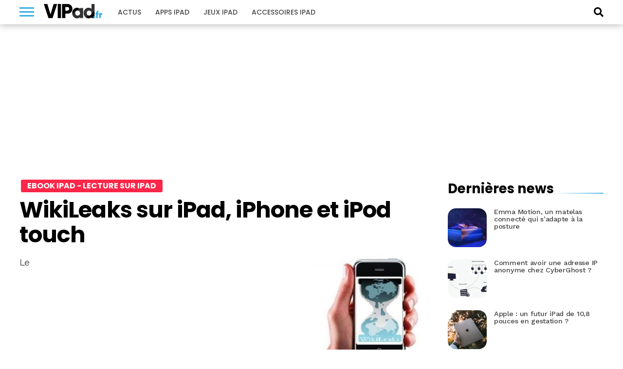

--- FILE ---
content_type: text/html; charset=UTF-8
request_url: https://www.vipad.fr/post/wikileaks-sur-ipad-iphone-et-ipod-touch
body_size: 15364
content:
<!DOCTYPE html>
<html lang="fr-FR" prefix="og: https://ogp.me/ns#">
<head>
<link rel='dns-prefetch' href='//choices.consentframework.com'>
<link rel='dns-prefetch' href='//scripts.opti-digital.com'>
<meta charset="UTF-8" >
<meta name="viewport" id="viewport" content="width=device-width, initial-scale=1.0">
<meta http-equiv="Content-Security-Policy" content="upgrade-insecure-requests">
<link rel="apple-touch-icon" sizes="180x180" href="/apple-touch-icon.png">
<link rel="icon" type="image/png" sizes="32x32" href="/favicon-32x32.png">
<link rel="icon" type="image/png" sizes="16x16" href="/favicon-16x16.png">
<link rel="manifest" href="/site.webmanifest">
<link rel="mask-icon" href="/safari-pinned-tab.svg" color="#34ace1">
<meta name="apple-mobile-web-app-title" content="VIPad.fr">
<meta name="application-name" content="VIPad.fr">

<!-- SEO par Rank Math - https://s.rankmath.com/home -->
<title>WikiLeaks sur iPad, iPhone et iPod touch</title>
<meta name="description" content="Le"/>
<meta name="robots" content="follow, index, max-snippet:-1, max-video-preview:-1, max-image-preview:large"/>
<link rel="canonical" href="https://www.vipad.fr/post/wikileaks-sur-ipad-iphone-et-ipod-touch" />
<meta property="og:locale" content="fr_FR" />
<meta property="og:type" content="article" />
<meta property="og:title" content="WikiLeaks sur iPad, iPhone et iPod touch" />
<meta property="og:description" content="Le" />
<meta property="og:url" content="https://www.vipad.fr/post/wikileaks-sur-ipad-iphone-et-ipod-touch" />
<meta property="og:site_name" content="VIPad.fr" />
<meta property="article:publisher" content="https://www.facebook.com/pages/VIPadfr-blog-et-communaute-francophone-iPad/105313919502101" />
<meta property="article:tag" content="iPad" />
<meta property="article:tag" content="WikiLeaks iPad" />
<meta property="article:section" content="eBook iPad - lecture sur iPad" />
<meta property="og:image" content="https://www.vipad.fr/app/uploads/2021/08/placeholder-1200x630-1.jpg" />
<meta property="og:image:secure_url" content="https://www.vipad.fr/app/uploads/2021/08/placeholder-1200x630-1.jpg" />
<meta property="og:image:width" content="1200" />
<meta property="og:image:height" content="630" />
<meta property="og:image:alt" content="WikiLeaks sur iPad, iPhone et iPod touch" />
<meta property="og:image:type" content="image/jpeg" />
<meta name="twitter:card" content="summary_large_image" />
<meta name="twitter:title" content="WikiLeaks sur iPad, iPhone et iPod touch" />
<meta name="twitter:description" content="Le" />
<meta name="twitter:site" content="@vipadfr" />
<meta name="twitter:creator" content="@vipadfr" />
<meta name="twitter:image" content="https://www.vipad.fr/app/uploads/2021/08/placeholder-1200x630-1.jpg" />
<script type="application/ld+json" class="rank-math-schema">{"@context":"https://schema.org","@graph":[{"@type":"Organization","@id":"https://www.vipad.fr/#organization","name":"VIPad","url":"https://www.vipad.fr","logo":{"@type":"ImageObject","@id":"https://www.vipad.fr/#logo","url":"http://www.vipad.fr/app/uploads/2021/08/vipad-amp.png","caption":"VIPad","inLanguage":"fr-FR","width":"241","height":"60"}},{"@type":"WebSite","@id":"https://www.vipad.fr/#website","url":"https://www.vipad.fr","name":"VIPad","publisher":{"@id":"https://www.vipad.fr/#organization"},"inLanguage":"fr-FR"},{"@type":"ImageObject","@id":"https://www.vipad.fr/app/uploads/2021/08/placeholder-1200x630-1.jpg","url":"https://www.vipad.fr/app/uploads/2021/08/placeholder-1200x630-1.jpg","width":"1200","height":"630","inLanguage":"fr-FR"},{"@type":"BreadcrumbList","@id":"https://www.vipad.fr/post/wikileaks-sur-ipad-iphone-et-ipod-touch#breadcrumb","itemListElement":[{"@type":"ListItem","position":"1","item":{"@id":"https://www.vipad.fr","name":"Accueil"}},{"@type":"ListItem","position":"2","item":{"@id":"https://www.vipad.fr/post/wikileaks-sur-ipad-iphone-et-ipod-touch","name":"WikiLeaks sur iPad, iPhone et iPod touch"}}]},{"@type":"Person","@id":"https://www.vipad.fr/author/rr2749-gandi","name":"Roulos","url":"https://www.vipad.fr/author/rr2749-gandi","image":{"@type":"ImageObject","@id":"https://secure.gravatar.com/avatar/10cf95640b286f28b936105dba050bf0?s=96&amp;d=mm&amp;r=g","url":"https://secure.gravatar.com/avatar/10cf95640b286f28b936105dba050bf0?s=96&amp;d=mm&amp;r=g","caption":"Roulos","inLanguage":"fr-FR"},"worksFor":{"@id":"https://www.vipad.fr/#organization"}},{"@type":"WebPage","@id":"https://www.vipad.fr/post/wikileaks-sur-ipad-iphone-et-ipod-touch#webpage","url":"https://www.vipad.fr/post/wikileaks-sur-ipad-iphone-et-ipod-touch","name":"WikiLeaks sur iPad, iPhone et iPod touch","datePublished":"2010-12-01T15:09:00+01:00","dateModified":"2010-12-01T15:09:00+01:00","author":{"@id":"https://www.vipad.fr/author/rr2749-gandi"},"isPartOf":{"@id":"https://www.vipad.fr/#website"},"primaryImageOfPage":{"@id":"https://www.vipad.fr/app/uploads/2021/08/placeholder-1200x630-1.jpg"},"inLanguage":"fr-FR","breadcrumb":{"@id":"https://www.vipad.fr/post/wikileaks-sur-ipad-iphone-et-ipod-touch#breadcrumb"}},{"@type":"NewsArticle","headline":"WikiLeaks sur iPad, iPhone et iPod touch","datePublished":"2010-12-01T15:09:00+01:00","dateModified":"2010-12-01T15:09:00+01:00","author":{"@id":"https://www.vipad.fr/author/rr2749-gandi"},"publisher":{"@id":"https://www.vipad.fr/#organization"},"description":"Le","name":"WikiLeaks sur iPad, iPhone et iPod touch","@id":"https://www.vipad.fr/post/wikileaks-sur-ipad-iphone-et-ipod-touch#richSnippet","isPartOf":{"@id":"https://www.vipad.fr/post/wikileaks-sur-ipad-iphone-et-ipod-touch#webpage"},"image":{"@id":"https://www.vipad.fr/app/uploads/2021/08/placeholder-1200x630-1.jpg"},"inLanguage":"fr-FR","mainEntityOfPage":{"@id":"https://www.vipad.fr/post/wikileaks-sur-ipad-iphone-et-ipod-touch#webpage"}}]}</script>
<!-- /Extension Rank Math WordPress SEO -->

<link rel='dns-prefetch' href='//fonts.googleapis.com' />
<link rel='dns-prefetch' href='//s.w.org' />
<link rel="alternate" type="application/rss+xml" title="VIPad.fr &raquo; Flux" href="https://www.vipad.fr/feed" />
<link rel="alternate" type="application/rss+xml" title="VIPad.fr &raquo; Flux des commentaires" href="https://www.vipad.fr/comments/feed" />
<link rel="alternate" type="application/rss+xml" title="VIPad.fr &raquo; WikiLeaks sur iPad, iPhone et iPod touch Flux des commentaires" href="https://www.vipad.fr/post/wikileaks-sur-ipad-iphone-et-ipod-touch/feed" />
		<script type="text/javascript">
			window._wpemojiSettings = {"baseUrl":"https:\/\/s.w.org\/images\/core\/emoji\/13.1.0\/72x72\/","ext":".png","svgUrl":"https:\/\/s.w.org\/images\/core\/emoji\/13.1.0\/svg\/","svgExt":".svg","source":{"concatemoji":"https:\/\/www.vipad.fr\/wp\/wp-includes\/js\/wp-emoji-release.min.js?ver=5.8.2"}};
			!function(e,a,t){var n,r,o,i=a.createElement("canvas"),p=i.getContext&&i.getContext("2d");function s(e,t){var a=String.fromCharCode;p.clearRect(0,0,i.width,i.height),p.fillText(a.apply(this,e),0,0);e=i.toDataURL();return p.clearRect(0,0,i.width,i.height),p.fillText(a.apply(this,t),0,0),e===i.toDataURL()}function c(e){var t=a.createElement("script");t.src=e,t.defer=t.type="text/javascript",a.getElementsByTagName("head")[0].appendChild(t)}for(o=Array("flag","emoji"),t.supports={everything:!0,everythingExceptFlag:!0},r=0;r<o.length;r++)t.supports[o[r]]=function(e){if(!p||!p.fillText)return!1;switch(p.textBaseline="top",p.font="600 32px Arial",e){case"flag":return s([127987,65039,8205,9895,65039],[127987,65039,8203,9895,65039])?!1:!s([55356,56826,55356,56819],[55356,56826,8203,55356,56819])&&!s([55356,57332,56128,56423,56128,56418,56128,56421,56128,56430,56128,56423,56128,56447],[55356,57332,8203,56128,56423,8203,56128,56418,8203,56128,56421,8203,56128,56430,8203,56128,56423,8203,56128,56447]);case"emoji":return!s([10084,65039,8205,55357,56613],[10084,65039,8203,55357,56613])}return!1}(o[r]),t.supports.everything=t.supports.everything&&t.supports[o[r]],"flag"!==o[r]&&(t.supports.everythingExceptFlag=t.supports.everythingExceptFlag&&t.supports[o[r]]);t.supports.everythingExceptFlag=t.supports.everythingExceptFlag&&!t.supports.flag,t.DOMReady=!1,t.readyCallback=function(){t.DOMReady=!0},t.supports.everything||(n=function(){t.readyCallback()},a.addEventListener?(a.addEventListener("DOMContentLoaded",n,!1),e.addEventListener("load",n,!1)):(e.attachEvent("onload",n),a.attachEvent("onreadystatechange",function(){"complete"===a.readyState&&t.readyCallback()})),(n=t.source||{}).concatemoji?c(n.concatemoji):n.wpemoji&&n.twemoji&&(c(n.twemoji),c(n.wpemoji)))}(window,document,window._wpemojiSettings);
		</script>
		<style type="text/css">
img.wp-smiley,
img.emoji {
	display: inline !important;
	border: none !important;
	box-shadow: none !important;
	height: 1em !important;
	width: 1em !important;
	margin: 0 .07em !important;
	vertical-align: -0.1em !important;
	background: none !important;
	padding: 0 !important;
}
</style>
	<link rel='stylesheet' id='wp-block-library-css'  href='https://www.vipad.fr/wp/wp-includes/css/dist/block-library/style.min.css?ver=5.8.2' type='text/css' media='all' />
<link rel='stylesheet' id='wp-comp-css-css'  href='https://www.vipad.fr/app/plugins/keleops-shopbot/css/all.min.css?ver=1.6.14' type='text/css' media='all' />
<link rel='stylesheet' id='ez-toc-css'  href='https://www.vipad.fr/app/plugins/keleops-toc/assets/css/screen.min.css?ver=2.0.21' type='text/css' media='all' />
<style id='ez-toc-inline-css' type='text/css'>
div#ez-toc-container p.ez-toc-title {font-size: 120%;}div#ez-toc-container p.ez-toc-title {font-weight: 500;}div#ez-toc-container ul li {font-size: 95%;}
</style>
<link rel='stylesheet' id='lightcase_css-css'  href='https://www.vipad.fr/app/plugins/lightcase/css/lightcase.min.css?ver=1.0.2' type='text/css' media='screen' />
<link rel='stylesheet' id='mvp-custom-style-css'  href='https://www.vipad.fr/app/themes/keleops/style.css?ver=5.8.2' type='text/css' media='all' />
<style id='mvp-custom-style-inline-css' type='text/css'>

.ads-wrapper,.od-wrapper{text-align:center;width:100%}#mvp-content-main p,.mvp-post-add-main p{letter-spacing:-.04rem;line-height:1.55;font-size:1.125rem;font-weight:400}@media screen and (max-width:479px){.mvp-post-soc-wrap{display:none}span.mvp-feat-caption{float:left;text-align:right;width:100%;font-size:.8rem;line-height:1.1;padding:8px 0 10px;margin-top:-20px}}.ads-wrapper{padding-bottom:20px;max-width:100%;overflow:hidden}.od-wrapper{clear:both;margin-bottom:1.25rem}.od-wrapper-both,.od-wrapper-mobile{min-height:280px}@media screen and (min-width:768px){.od-wrapper-both,.od-wrapper-desktop{min-height:280px}.od-wrapper-mobile{min-height:0}}@media screen and (min-width:1024px){.od-billboard{min-height:250px;margin:20px auto}}.od-desktop,.od-mobile{display:grid}.od-desktop>*,.od-mobile>*{margin:auto}@media screen and (max-width:767px){.od-background{background:#eef1f5;position:relative;margin-left:-25px;margin-right:-25px;padding:34px 25px 20px}.od-background::before{content:"La suite apr\E8s cette publicit\E9";position:absolute;left:0;top:0;width:100%;line-height:34px;text-align:center;text-transform:uppercase;font-family:"Helvetica Neue",Helvetica,Arial,sans-serif;font-size:10px;color:#777}}


#mvp-wallpaper {
	background: url() no-repeat 50% 0;
	}

#mvp-foot-copy a {
	color: #34ace1;
	}

#mvp-content-main p a,
.mvp-post-add-main p a {
	box-shadow: inset 0 -4px 0 #34ace1;
	}

#mvp-content-main p a:hover,
.mvp-post-add-main p a:hover {
	background: #34ace1;
	}

a,
a:visited,
.post-info-name a,
.woocommerce .woocommerce-breadcrumb a {
	color: #34ace1;
	}

#mvp-side-wrap a:hover {
	color: #34ace1;
	}

.mvp-fly-top:hover,
.mvp-vid-box-wrap,
ul.mvp-soc-mob-list li.mvp-soc-mob-com {
	background: #34ace1;
	}

nav.mvp-fly-nav-menu ul li.menu-item-has-children:after,
.mvp-feat1-left-wrap span.mvp-cd-cat,
.mvp-widget-feat1-top-story span.mvp-cd-cat,
.mvp-widget-feat2-left-cont span.mvp-cd-cat,
.mvp-widget-dark-feat span.mvp-cd-cat,
.mvp-widget-dark-sub span.mvp-cd-cat,
.mvp-vid-wide-text span.mvp-cd-cat,
.mvp-feat2-top-text span.mvp-cd-cat,
.mvp-feat3-main-story span.mvp-cd-cat,
.mvp-feat3-sub-text span.mvp-cd-cat,
.mvp-feat4-main-text span.mvp-cd-cat,
.woocommerce-message:before,
.woocommerce-info:before,
.woocommerce-message:before {
	color: #34ace1;
	}

#searchform input,
.mvp-authors-name {
	border-bottom: 1px solid #34ace1;
	}

.mvp-fly-top:hover {
	border-top: 1px solid #34ace1;
	border-left: 1px solid #34ace1;
	border-bottom: 1px solid #34ace1;
	}

.woocommerce .widget_price_filter .ui-slider .ui-slider-handle,
.woocommerce #respond input#submit.alt,
.woocommerce a.button.alt,
.woocommerce button.button.alt,
.woocommerce input.button.alt,
.woocommerce #respond input#submit.alt:hover,
.woocommerce a.button.alt:hover,
.woocommerce button.button.alt:hover,
.woocommerce input.button.alt:hover {
	background-color: #34ace1;
	}

.woocommerce-error,
.woocommerce-info,
.woocommerce-message {
	border-top-color: #34ace1;
	}

ul.mvp-feat1-list-buts li.active span.mvp-feat1-list-but,
span.mvp-widget-home-title,
span.mvp-post-cat,
span.mvp-feat1-pop-head {
	background: #fbd848;
	}

.woocommerce span.onsale {
	background-color: #fbd848;
	}

.mvp-widget-feat2-side-more-but,
.woocommerce .star-rating span:before,
span.mvp-prev-next-label,
.mvp-cat-date-wrap .sticky {
	color: #fbd848 !important;
	}

#mvp-main-nav-top,
#mvp-fly-wrap,
.mvp-soc-mob-right,
#mvp-main-nav-small-cont {
	background: #34ace1;
	}

#mvp-main-nav-small .mvp-fly-but-wrap span,
#mvp-main-nav-small .mvp-search-but-wrap span,
.mvp-nav-top-left .mvp-fly-but-wrap span,
#mvp-fly-wrap .mvp-fly-but-wrap span {
	background: #000000;
	}

.mvp-nav-top-right .mvp-nav-search-but,
span.mvp-fly-soc-head,
.mvp-soc-mob-right i,
#mvp-main-nav-small span.mvp-nav-search-but,
#mvp-main-nav-small .mvp-nav-menu ul li a  {
	color: #000000;
	}

#mvp-main-nav-small .mvp-nav-menu ul li.menu-item-has-children a:after {
	border-color: #000000 transparent transparent transparent;
	}

#mvp-nav-top-wrap span.mvp-nav-search-but:hover,
#mvp-main-nav-small span.mvp-nav-search-but:hover {
	color: #555555;
	}

#mvp-nav-top-wrap .mvp-fly-but-wrap:hover span,
#mvp-main-nav-small .mvp-fly-but-wrap:hover span,
span.mvp-woo-cart-num:hover {
	background: #555555;
	}

#mvp-main-nav-bot-cont {
	background: #ffffff;
	}

#mvp-nav-bot-wrap .mvp-fly-but-wrap span,
#mvp-nav-bot-wrap .mvp-search-but-wrap span {
	background: #ffffff;
	}

#mvp-nav-bot-wrap span.mvp-nav-search-but,
#mvp-nav-bot-wrap .mvp-nav-menu ul li a {
	color: #ffffff;
	}

#mvp-nav-bot-wrap .mvp-nav-menu ul li.menu-item-has-children a:after {
	border-color: #ffffff transparent transparent transparent;
	}

.mvp-nav-menu ul li:hover a {
	border-bottom: 5px solid #34ace1;
	}

#mvp-nav-bot-wrap .mvp-fly-but-wrap:hover span {
	background: #34ace1;
	}

#mvp-nav-bot-wrap span.mvp-nav-search-but:hover {
	color: #34ace1;
	}

body,
.mvp-feat1-feat-text p,
.mvp-feat2-top-text p,
.mvp-feat3-main-text p,
.mvp-feat3-sub-text p,
#searchform input,
.mvp-author-info-text,
span.mvp-post-excerpt,
.mvp-nav-menu ul li ul.sub-menu li a,
nav.mvp-fly-nav-menu ul li a,
.mvp-ad-label,
span.mvp-feat-caption,
.mvp-post-tags a,
.mvp-post-tags a:visited,
span.mvp-author-box-name a,
#mvp-author-box-text p,
.mvp-post-gallery-text p,
ul.mvp-soc-mob-list li span,
#comments,
h3#reply-title,
h2.comments,
#mvp-foot-copy p,
span.mvp-fly-soc-head,
.mvp-post-tags-header,
span.mvp-prev-next-label,
span.mvp-post-add-link-but,
#mvp-comments-button a,
#mvp-comments-button span.mvp-comment-but-text,
.woocommerce ul.product_list_widget span.product-title,
.woocommerce ul.product_list_widget li a,
.woocommerce #reviews #comments ol.commentlist li .comment-text p.meta,
.woocommerce div.product p.price,
.woocommerce div.product p.price ins,
.woocommerce div.product p.price del,
.woocommerce ul.products li.product .price del,
.woocommerce ul.products li.product .price ins,
.woocommerce ul.products li.product .price,
.woocommerce #respond input#submit,
.woocommerce a.button,
.woocommerce button.button,
.woocommerce input.button,
.woocommerce .widget_price_filter .price_slider_amount .button,
.woocommerce span.onsale,
.woocommerce-review-link,
#woo-content p.woocommerce-result-count,
.woocommerce div.product .woocommerce-tabs ul.tabs li a,
a.mvp-inf-more-but,
span.mvp-cont-read-but,
span.mvp-cd-cat,
span.mvp-cd-date,
.mvp-feat4-main-text p,
span.mvp-woo-cart-num,
span.mvp-widget-home-title2,
.wp-caption,
#mvp-content-main p.wp-caption-text,
.gallery-caption,
.mvp-post-add-main p.wp-caption-text,
#bbpress-forums,
#bbpress-forums p,
.protected-post-form input,
#mvp-feat6-text p {
	font-family: 'Work Sans', sans-serif;
	}

.mvp-blog-story-text p,
span.mvp-author-page-desc,
#mvp-404 p,
.mvp-widget-feat1-bot-text p,
.mvp-widget-feat2-left-text p,
.mvp-flex-story-text p,
.mvp-search-text p,
#mvp-content-main p,
.mvp-post-add-main p,
#mvp-content-main ul li,
#mvp-content-main ol li,
.rwp-summary,
.rwp-u-review__comment,
.mvp-feat5-mid-main-text p,
.mvp-feat5-small-main-text p,
#mvp-content-main .wp-block-button__link,
.wp-block-audio figcaption,
.wp-block-video figcaption,
.wp-block-embed figcaption,
.wp-block-verse pre,
pre.wp-block-verse {
	font-family: 'Work Sans', sans-serif;
	}

.mvp-nav-menu ul li a,
#mvp-foot-menu ul li a {
	font-family: 'Poppins', sans-serif;
	}


.mvp-feat1-sub-text h2,
.mvp-feat1-pop-text h2,
.mvp-feat1-list-text h2,
.mvp-widget-feat1-top-text h2,
.mvp-widget-feat1-bot-text h2,
.mvp-widget-dark-feat-text h2,
.mvp-widget-dark-sub-text h2,
.mvp-widget-feat2-left-text h2,
.mvp-widget-feat2-right-text h2,
.mvp-blog-story-text h2,
.mvp-flex-story-text h2,
.mvp-vid-wide-more-text p,
.mvp-prev-next-text p,
.mvp-related-text,
.mvp-post-more-text p,
h2.mvp-authors-latest a,
.mvp-feat2-bot-text h2,
.mvp-feat3-sub-text h2,
.mvp-feat3-main-text h2,
.mvp-feat4-main-text h2,
.mvp-feat5-text h2,
.mvp-feat5-mid-main-text h2,
.mvp-feat5-small-main-text h2,
.mvp-feat5-mid-sub-text h2,
#mvp-feat6-text h2,
.alp-related-posts-wrapper .alp-related-post .post-title {
	font-family: 'Poppins', sans-serif;
	}

.mvp-feat2-top-text h2,
.mvp-feat1-feat-text h2,
h1.mvp-post-title,
h1.mvp-post-title-wide,
.mvp-drop-nav-title h4,
#mvp-content-main blockquote p,
.mvp-post-add-main blockquote p,
#mvp-content-main p.has-large-font-size,
#mvp-404 h1,
#woo-content h1.page-title,
.woocommerce div.product .product_title,
.woocommerce ul.products li.product h3,
.alp-related-posts .current .post-title {
	font-family: 'Poppins', sans-serif;
	}

span.mvp-feat1-pop-head,
.mvp-feat1-pop-text:before,
span.mvp-feat1-list-but,
span.mvp-widget-home-title,
.mvp-widget-feat2-side-more,
span.mvp-post-cat,
span.mvp-page-head,
h1.mvp-author-top-head,
.mvp-authors-name,
#mvp-content-main h1,
#mvp-content-main h2,
#mvp-content-main h3,
#mvp-content-main h4,
#mvp-content-main h5,
#mvp-content-main h6,
.woocommerce .related h2,
.woocommerce div.product .woocommerce-tabs .panel h2,
.woocommerce div.product .product_title,
.mvp-feat5-side-list .mvp-feat1-list-img:after {
	font-family: 'Poppins', sans-serif;
	}

	

	#mvp-main-body-wrap {
		padding-top: 20px;
		}
	#mvp-feat2-wrap,
	#mvp-feat4-wrap,
	#mvp-post-feat-img-wide,
	#mvp-vid-wide-wrap {
		margin-top: -20px;
		}
	@media screen and (max-width: 479px) {
		#mvp-main-body-wrap {
			padding-top: 15px;
			}
		#mvp-feat2-wrap,
		#mvp-feat4-wrap,
		#mvp-post-feat-img-wide,
		#mvp-vid-wide-wrap {
			margin-top: -15px;
			}
		}
		

	#mvp-leader-wrap {
		position: relative;
		}
	#mvp-site-main {
		margin-top: 0;
		}
	#mvp-leader-wrap {
		top: 0 !important;
		}
		

	.alp-advert {
		display: none;
	}
	.alp-related-posts-wrapper .alp-related-posts .current {
		margin: 0 0 10px;
	}
		
</style>
<link rel='stylesheet' id='font-awesome-css'  href='https://www.vipad.fr/app/themes/keleops-child/css/font-awesome.min.css?ver=1.0.6' type='text/css' media='all' />
<link rel='stylesheet' id='mvp-media-queries-css'  href='https://www.vipad.fr/app/themes/keleops-child/css/media-queries.css?ver=1.0.0' type='text/css' media='all' />
<link rel='stylesheet' id='mvp-custom-child-style-css'  href='https://www.vipad.fr/app/themes/keleops-child/style.css?ver=1.1.59' type='text/css' media='all' />
<link rel='stylesheet' id='keleops-custom-css'  href='https://www.vipad.fr/app/themes/keleops-child/css/themes/iphon.css?ver=1.1.59' type='text/css' media='all' />
<link rel='stylesheet' id='mvp-reset-css'  href='https://www.vipad.fr/app/themes/keleops/css/reset.css?ver=5.8.2' type='text/css' media='all' />
<link crossorigin="anonymous" rel='stylesheet' id='mvp-fonts-css'  href='https://fonts.googleapis.com/css?family=Poppins:300,400,500,600,700,900|Work%20Sans:300,400,500,600,700,900&#038;display=fallback' type='text/css' media='all' />
<link rel='stylesheet' id='tablepress-default-css'  href='https://www.vipad.fr/app/plugins/tablepress/css/default.min.css?ver=1.14' type='text/css' media='all' />
<script type='text/javascript' src='https://www.vipad.fr/wp/wp-includes/js/jquery/jquery.min.js?ver=3.6.0' id='jquery-core-js'></script>
<script type='text/javascript' src='https://www.vipad.fr/wp/wp-includes/js/jquery/jquery-migrate.min.js?ver=3.3.2' id='jquery-migrate-js'></script>
<script type='text/javascript' src='https://www.vipad.fr/app/plugins/lightcase/js/lightcase.min.js?ver=1.0.14' id='lightcase_js-js'></script>
<script type='text/javascript' src='https://www.vipad.fr/app/plugins/lightcase/js/jquery.events.touch.js?ver=1.0' id='lightcase_js_touch-js'></script>
<script type='text/javascript' src='https://www.vipad.fr/app/themes/keleops-child/js/wonderpush.min.js?ver=1.0.0' id='kel-wonderpush-js'></script>
<link rel="EditURI" type="application/rsd+xml" title="RSD" href="https://www.vipad.fr/wp/xmlrpc.php?rsd" />
<link rel="wlwmanifest" type="application/wlwmanifest+xml" href="https://www.vipad.fr/wp/wp-includes/wlwmanifest.xml" /> 
<meta name="generator" content="WordPress" />
<link rel='shortlink' href='https://www.vipad.fr/?p=6236' />
<link rel="alternate" type="application/json+oembed" href="https://www.vipad.fr/wp-json/oembed/1.0/embed?url=https%3A%2F%2Fwww.vipad.fr%2Fpost%2Fwikileaks-sur-ipad-iphone-et-ipod-touch" />
<link rel="alternate" type="text/xml+oembed" href="https://www.vipad.fr/wp-json/oembed/1.0/embed?url=https%3A%2F%2Fwww.vipad.fr%2Fpost%2Fwikileaks-sur-ipad-iphone-et-ipod-touch&#038;format=xml" />
<link rel="amphtml" href="https://www.vipad.fr/post/wikileaks-sur-ipad-iphone-et-ipod-touch/amp"><link rel="alternate" type="application/rss+xml" href="https://www.vipad.fr/feed" />
<meta property="mrf:tags" content="contentType:Post" />
<meta property="mrf:authors" content="Roulos" />

<script src="https://cache.consentframework.com/js/pa/21756/c/Wp7F2/stub" charset="utf-8"></script>
<script src="https://cache.consentframework.com/js/pa/21756/c/Wp7F2/cmp" charset="utf-8" async></script>
<script type="text/javascript" data-cmp-src="https://pagead2.googlesyndication.com/pagead/js/adsbygoogle.js" data-ad-client="ca-pub-4830067276561639" data-cmp-vendor="755" data-cmp-purposes="1,3,4" data-cmp-purposes-li="2,7,9,10" async></script>
<script type="text/javascript">
window['gtag_enable_tcf_support'] = true;
(function(w,d,s,l,i){w[l]=w[l]||[];w[l].push({'gtm.start':
    new Date().getTime(),event:'gtm.js'});var f=d.getElementsByTagName(s)[0],
    j=d.createElement(s),dl=l!='dataLayer'?'&l='+l:'';j.async=true;j.src=
    'https://www.googletagmanager.com/gtm.js?id='+i+dl+'';f.parentNode.insertBefore(j,f);
})(window,document,'script','dataLayer','GTM-X9PX');
</script>
<script>var optidigitalQueue = optidigitalQueue || {}; optidigitalQueue.cmd = optidigitalQueue.cmd || [];</script>
<script type='text/javascript' id='optidigital-ad-init' async config='{"adUnit":"/21883197849/vipad.fr/others","pageTargeting":{"nop":"0","nos":"0","categorie":["ebooks-ebook-ibook-ipad-lecture-sur-ipad"],"tags":["ipad","wikileaks-ipad"],"environment":"prod"}}' data-src='//scripts.opti-digital.com/tags/?site=vipad'></script>
<script>!function(){function e(){document.removeEventListener("mousemove",e),document.removeEventListener("scroll",e),document.removeEventListener("keydown",e),document.querySelectorAll("#optidigital-ad-init").forEach(function(e){newScript=e.cloneNode(!0),e.remove(),newScript.setAttribute("src",newScript.dataset.src),newScript.removeAttribute("data-src"),document.querySelector("head").appendChild(newScript)})}document.addEventListener("mousemove",e),document.addEventListener("scroll",e),document.addEventListener("keydown",e),(window.matchMedia("(max-width: 1023px)").matches||window.screen&&window.screen.width<1024)&&e()}();</script>
<script type="text/javascript">window.postData = {"categories":["ebooks-ebook-ibook-ipad-lecture-sur-ipad"],"tags":["ipad","wikileaks-ipad"]};</script><link rel="icon" href="https://www.vipad.fr/app/uploads/2018/09/cropped-favicon-vipad-32x32.png" sizes="32x32" />
<link rel="icon" href="https://www.vipad.fr/app/uploads/2018/09/cropped-favicon-vipad-192x192.png" sizes="192x192" />
<link rel="apple-touch-icon" href="https://www.vipad.fr/app/uploads/2018/09/cropped-favicon-vipad-180x180.png" />
<meta name="msapplication-TileImage" content="https://www.vipad.fr/app/uploads/2018/09/cropped-favicon-vipad-270x270.png" />
<script>!(function(o,u,s){function f(t,n,e){k?S(t,n):((e=e===s?f.lazy:e)?N:C).push(t,Math.max(e?350:0,n))}function i(t){j.head.appendChild(t)}function a(t,n){t.forEach(function(t){n(t)})}function r(n,t,e,c){a(t.split(" "),function(t){(c||o)[n+"EventListener"](t,e||p)})}function l(t,n,e,c){return(c=n?j.getElementById(n):s)||(c=j.createElement(t),n&&(c.id=n)),e&&r(g,b,e,c),c}function d(t,n){a(q.call(t.attributes),function(t){n(t.name,t.value)})}function h(t,n){return q.call((n||j).querySelectorAll(t))}function m(c,t){a(h("source,img",c),m),d(c,function(t,n,e){(e=/^data-(.+)/.exec(t))&&c[x](e[1],n)}),t&&(c.className+=" "+t),c[b]&&c[b]()}function t(t,n,e){f(function(n){a(n=h(t||"script[type=deferjs]"),function(t,e){t.src&&(e=l(v),d(t,function(t,n){t!=A&&e[x]("src"==t?"href":t,n)}),e.rel="preload",e.as=y,i(e))}),(function c(t,e){(t=n[E]())&&(e=l(y),d(t,function(t,n){t!=A&&e[x](t,n)}),e.text=t.text,t.parentNode.replaceChild(e,t),e.src&&!e.getAttribute("async")?r(g,b+" error",c,e):c())})()},n,e)}function p(t,n){for(n=k?(r(e,c),N):(r(e,w),k=f,N[0]&&r(g,c),C);n[0];)S(n[E](),n[E]())}var v="link",y="script",b="load",n="pageshow",g="add",e="remove",c="touchstart mousemove mousedown keydown wheel",w="on"+n in o?n:b,x="setAttribute",E="shift",A="type",I=o.IntersectionObserver,j=o.document||o,k=/p/.test(j.readyState),C=[],N=[],S=o.setTimeout,q=C.slice;f.all=t,f.dom=function(t,n,o,i,r){f(function(e){function c(t){i&&!1===i(t)||m(t,o)}e=I?new I(function(t){a(t,function(t,n){t.isIntersecting&&(e.unobserve(n=t.target),c(n))})},r):s,a(h(t||"[data-src]"),function(t){t[u]||(t[u]=f,e?e.observe(t):c(t))})},n,!1)},f.css=function(n,e,t,c,o){f(function(t){(t=l(v,e,c)).rel="stylesheet",t.href=n,i(t)},t,o)},f.js=function(n,e,t,c,o){f(function(t){(t=l(y,e,c)).src=n,i(t)},t,o)},f.reveal=m,o[u]=f,k||r(g,w),t()})(this,"Defer");
Defer.all('script[type="deferred"]', 0);</script>
<script>var $ = jQuery;</script>
</head>
<body class="post-template-default single single-post postid-6236 single-format-standard">
	<div id="optidigital-adslot-OutOfPage" style="display:none;" class="OutOfPage"></div>	<div id="mvp-fly-wrap">
	<div id="mvp-fly-menu-top" class="left relative">
		<div class="mvp-fly-top-out left relative">
			<div class="mvp-fly-top-in">
				<div id="mvp-fly-logo" class="left relative">
						<a href="https://www.vipad.fr/"><img src="https://www.vipad.fr/app/themes/keleops-child/images/vipad-white.svg" width="120" height="30" alt="VIPad.fr" data-rjs="2" /></a>
				</div><!--mvp-fly-logo-->
			</div><!--mvp-fly-top-in-->
			<div class="mvp-fly-but-wrap mvp-fly-but-menu mvp-fly-but-click">
				<span></span>
				<span></span>
				<span></span>
				<span></span>
			</div><!--mvp-fly-but-wrap-->
		</div><!--mvp-fly-top-out-->
	</div><!--mvp-fly-menu-top-->
	<div id="mvp-fly-menu-wrap">
		<nav class="mvp-fly-nav-menu left relative">
			<div class="menu-main-menu-container"><ul id="menu-main-menu" class="menu"><li id="menu-item-11167" class="menu-item menu-item-type-custom menu-item-object-custom menu-item-11167"><a href="https://www.iphon.fr/post/category/ipad">Actus</a></li>
<li id="menu-item-11170" class="menu-item menu-item-type-taxonomy menu-item-object-category menu-item-11170"><a href="https://www.vipad.fr/category/applications-ipad-application-ipad">Apps iPad</a></li>
<li id="menu-item-11168" class="menu-item menu-item-type-taxonomy menu-item-object-category menu-item-11168"><a href="https://www.vipad.fr/category/jeux-ipad-jeu-ipad">Jeux iPad</a></li>
<li id="menu-item-11169" class="menu-item menu-item-type-taxonomy menu-item-object-category menu-item-11169"><a href="https://www.vipad.fr/category/accessoires-ipad-accessoire-ipad">Accessoires iPad</a></li>
</ul></div>            <div class="menu-fly-menu-container"><ul id="menu-fly-menu" class="menu"><li id="menu-item-11186" class="menu-item menu-item-type-taxonomy menu-item-object-category menu-item-11186"><a href="https://www.vipad.fr/category/achat-ipad-acheter-ipad-moins-cher">Achat iPad</a></li>
<li id="menu-item-11187" class="menu-item menu-item-type-taxonomy menu-item-object-category menu-item-11187"><a href="https://www.vipad.fr/category/avis-test-applis-ipad-enfants-apps">Applis iPad pour enfants</a></li>
<li id="menu-item-11189" class="menu-item menu-item-type-taxonomy menu-item-object-category menu-item-11189"><a href="https://www.vipad.fr/category/ipad-breve-actualite-info-ipad">Brèves iPad</a></li>
<li id="menu-item-11190" class="menu-item menu-item-type-taxonomy menu-item-object-category menu-item-11190"><a href="https://www.vipad.fr/category/concurrent-ipad">Concurrence iPad</a></li>
<li id="menu-item-11191" class="menu-item menu-item-type-taxonomy menu-item-object-category menu-item-11191"><a href="https://www.vipad.fr/category/developpement-ipad">Développement ipad</a></li>
<li id="menu-item-11192" class="menu-item menu-item-type-taxonomy menu-item-object-category current-post-ancestor current-menu-parent current-post-parent menu-item-11192"><a href="https://www.vipad.fr/category/ebooks-ebook-ibook-ipad-lecture-sur-ipad">eBook iPad &#8211; lecture sur iPad</a></li>
<li id="menu-item-11193" class="menu-item menu-item-type-taxonomy menu-item-object-category menu-item-11193"><a href="https://www.vipad.fr/category/humour-ipad-blagues-ipad">Humour iPad</a></li>
<li id="menu-item-11195" class="menu-item menu-item-type-taxonomy menu-item-object-category menu-item-11195"><a href="https://www.vipad.fr/category/ipad-5">iPad Air</a></li>
<li id="menu-item-11196" class="menu-item menu-item-type-taxonomy menu-item-object-category menu-item-11196"><a href="https://www.vipad.fr/category/ipad-mini">iPad Mini</a></li>
<li id="menu-item-11197" class="menu-item menu-item-type-taxonomy menu-item-object-category menu-item-11197"><a href="https://www.vipad.fr/category/ipad-pro">iPad Pro</a></li>
<li id="menu-item-11198" class="menu-item menu-item-type-taxonomy menu-item-object-category menu-item-11198"><a href="https://www.vipad.fr/category/ipad-3">iPad rétina</a></li>
<li id="menu-item-11201" class="menu-item menu-item-type-taxonomy menu-item-object-category menu-item-11201"><a href="https://www.vipad.fr/category/rumeurs-ipad">Rumeurs iPad</a></li>
<li id="menu-item-11202" class="menu-item menu-item-type-taxonomy menu-item-object-category menu-item-11202"><a href="https://www.vipad.fr/category/sondages-ipad">Sondages iPad</a></li>
<li id="menu-item-11203" class="menu-item menu-item-type-taxonomy menu-item-object-category menu-item-11203"><a href="https://www.vipad.fr/category/test-accessoires-ipad">Test accessoires iPad</a></li>
<li id="menu-item-11204" class="menu-item menu-item-type-taxonomy menu-item-object-category menu-item-11204"><a href="https://www.vipad.fr/category/test-jeux-ipad">Test jeux iPad</a></li>
<li id="menu-item-11205" class="menu-item menu-item-type-taxonomy menu-item-object-category menu-item-11205"><a href="https://www.vipad.fr/category/trucs-et-astuces-ipad">Trucs et astuces iPad</a></li>
<li id="menu-item-11206" class="menu-item menu-item-type-taxonomy menu-item-object-category menu-item-11206"><a href="https://www.vipad.fr/category/videos-ipad">Vidéos iPad</a></li>
</ul></div>            <div class="menu-fly-menu-container"><ul id="menu-fly-menu-1" class="menu"><li class="menu-item menu-item-type-taxonomy menu-item-object-category menu-item-11186"><a href="https://www.vipad.fr/category/achat-ipad-acheter-ipad-moins-cher">Achat iPad</a></li>
<li class="menu-item menu-item-type-taxonomy menu-item-object-category menu-item-11187"><a href="https://www.vipad.fr/category/avis-test-applis-ipad-enfants-apps">Applis iPad pour enfants</a></li>
<li class="menu-item menu-item-type-taxonomy menu-item-object-category menu-item-11189"><a href="https://www.vipad.fr/category/ipad-breve-actualite-info-ipad">Brèves iPad</a></li>
<li class="menu-item menu-item-type-taxonomy menu-item-object-category menu-item-11190"><a href="https://www.vipad.fr/category/concurrent-ipad">Concurrence iPad</a></li>
<li class="menu-item menu-item-type-taxonomy menu-item-object-category menu-item-11191"><a href="https://www.vipad.fr/category/developpement-ipad">Développement ipad</a></li>
<li class="menu-item menu-item-type-taxonomy menu-item-object-category current-post-ancestor current-menu-parent current-post-parent menu-item-11192"><a href="https://www.vipad.fr/category/ebooks-ebook-ibook-ipad-lecture-sur-ipad">eBook iPad &#8211; lecture sur iPad</a></li>
<li class="menu-item menu-item-type-taxonomy menu-item-object-category menu-item-11193"><a href="https://www.vipad.fr/category/humour-ipad-blagues-ipad">Humour iPad</a></li>
<li class="menu-item menu-item-type-taxonomy menu-item-object-category menu-item-11195"><a href="https://www.vipad.fr/category/ipad-5">iPad Air</a></li>
<li class="menu-item menu-item-type-taxonomy menu-item-object-category menu-item-11196"><a href="https://www.vipad.fr/category/ipad-mini">iPad Mini</a></li>
<li class="menu-item menu-item-type-taxonomy menu-item-object-category menu-item-11197"><a href="https://www.vipad.fr/category/ipad-pro">iPad Pro</a></li>
<li class="menu-item menu-item-type-taxonomy menu-item-object-category menu-item-11198"><a href="https://www.vipad.fr/category/ipad-3">iPad rétina</a></li>
<li class="menu-item menu-item-type-taxonomy menu-item-object-category menu-item-11201"><a href="https://www.vipad.fr/category/rumeurs-ipad">Rumeurs iPad</a></li>
<li class="menu-item menu-item-type-taxonomy menu-item-object-category menu-item-11202"><a href="https://www.vipad.fr/category/sondages-ipad">Sondages iPad</a></li>
<li class="menu-item menu-item-type-taxonomy menu-item-object-category menu-item-11203"><a href="https://www.vipad.fr/category/test-accessoires-ipad">Test accessoires iPad</a></li>
<li class="menu-item menu-item-type-taxonomy menu-item-object-category menu-item-11204"><a href="https://www.vipad.fr/category/test-jeux-ipad">Test jeux iPad</a></li>
<li class="menu-item menu-item-type-taxonomy menu-item-object-category menu-item-11205"><a href="https://www.vipad.fr/category/trucs-et-astuces-ipad">Trucs et astuces iPad</a></li>
<li class="menu-item menu-item-type-taxonomy menu-item-object-category menu-item-11206"><a href="https://www.vipad.fr/category/videos-ipad">Vidéos iPad</a></li>
</ul></div>		</nav>
	</div><!--mvp-fly-menu-wrap-->
	<div id="mvp-fly-soc-wrap">
		<span class="mvp-fly-soc-head">Suivez-nous</span>
        <ul class="mvp-fly-soc-list left relative">
                            <li><a href="https://www.facebook.com/pages/VIPadfr-blog-et-communaute-francophone-iPad/105313919502101" target="_blank" class="fab fa-facebook-f" aria-label="Facebook"></a></li>
                                        <li><a href="https://www.twitter.com/vipadfr" target="_blank" aria-label="X (Twitter)">𝕏</a></li>
                                                                            <li><a href="https://www.youtube.com/user/iphonfr" target="_blank" class="fab fa-youtube" aria-label="Youtube"></a></li>
                                    		</ul>
	</div><!--mvp-fly-soc-wrap-->
</div><!--mvp-fly-wrap-->
	<div id="mvp-site" class="left relative">
		<div id="mvp-search-wrap">
			<div id="mvp-search-box">
				<form method="get" id="searchform" action="https://www.vipad.fr/">
	<input type="text" name="s" id="s" value="Rechercher" aria-label="Recherche" onfocus='if (this.value == "Rechercher") { this.value = ""; }' onblur='if (this.value == "") { this.value = "Rechercher"; }' />
	<input type="hidden" id="searchsubmit" value="Rechercher" />
</form>			</div><!--mvp-search-box-->
			<div class="mvp-search-but-wrap mvp-search-click">
				<span></span>
				<span></span>
			</div><!--mvp-search-but-wrap-->
		</div><!--mvp-search-wrap-->
				<div id="mvp-site-wall" class="left relative">
			                <div id="mvp-leader-wrap" style="display:none"></div>
            			<div id="mvp-site-main" class="left relative">
			<header id="mvp-main-head-wrap" class="left relative no-print">
									<nav id="mvp-main-nav-wrap" class="left relative">
						<div id="mvp-main-nav-small" class="left relative">
							<div id="mvp-main-nav-small-cont" class="left">
								<div class="mvp-main-box">
									<div id="mvp-nav-small-wrap">
										<div class="mvp-nav-small-right-out left">
											<div class="mvp-nav-small-right-in">
												<div class="mvp-nav-small-cont left">
													<div class="mvp-nav-small-left-out right">
														<div id="mvp-nav-small-left" class="left relative">
															<div class="mvp-fly-but-wrap mvp-fly-but-click left relative">
																<span></span>
																<span></span>
																<span></span>
																<span></span>
															</div><!--mvp-fly-but-wrap-->
														</div><!--mvp-nav-small-left-->
														<div class="mvp-nav-small-left-in">
															<div class="mvp-nav-small-mid left">
																<div class="mvp-nav-small-logo left relative">
																																			<a href="https://www.vipad.fr/"><img src="https://www.vipad.fr/app/themes/keleops-child/images/vipad.svg" width="120" class="no-lazy" height="30" alt="VIPad.fr" /></a>
																																																		</div><!--mvp-nav-small-logo-->
																<div class="mvp-nav-small-mid-right left">
																																		<div class="mvp-nav-menu left">
																		<div class="menu-main-menu-container"><ul id="menu-main-menu-1" class="menu"><li class="menu-item menu-item-type-custom menu-item-object-custom menu-item-11167"><a href="https://www.iphon.fr/post/category/ipad">Actus</a></li>
<li class="menu-item menu-item-type-taxonomy menu-item-object-category menu-item-11170"><a href="https://www.vipad.fr/category/applications-ipad-application-ipad">Apps iPad</a></li>
<li class="menu-item menu-item-type-taxonomy menu-item-object-category menu-item-11168"><a href="https://www.vipad.fr/category/jeux-ipad-jeu-ipad">Jeux iPad</a></li>
<li class="menu-item menu-item-type-taxonomy menu-item-object-category menu-item-11169"><a href="https://www.vipad.fr/category/accessoires-ipad-accessoire-ipad">Accessoires iPad</a></li>
</ul></div>																	</div><!--mvp-nav-menu-->
																</div><!--mvp-nav-small-mid-right-->
															</div><!--mvp-nav-small-mid-->
														</div><!--mvp-nav-small-left-in-->
													</div><!--mvp-nav-small-left-out-->
												</div><!--mvp-nav-small-cont-->
											</div><!--mvp-nav-small-right-in-->
											<div id="mvp-nav-small-right" class="right relative">
												<span class="mvp-nav-search-but fa fa-search fa-2 mvp-search-click"></span>
                                                <!-- hide login button
                                                <a href="/wp-login.php"><span class="mvp-nav-search-but fa fa-user fa-2 mvp-login-click"></span></a>
                                                -->
											</div><!--mvp-nav-small-right-->
										</div><!--mvp-nav-small-right-out-->
									</div><!--mvp-nav-small-wrap-->
								</div><!--mvp-main-box-->
							</div><!--mvp-main-nav-small-cont-->
						</div><!--mvp-main-nav-small-->
					</nav><!--mvp-main-nav-wrap-->
							</header><!--mvp-main-head-wrap-->
			<div id="mvp-main-body-wrap" class="left relative">
                <div class="od-billboard"><div id="optidigital-adslot-Billboard_1" style="display:none" class="Billboard_1"></div></div>    <article id="mvp-article-wrap">
                    <div id="mvp-article-cont" class="left relative">
                <div class="mvp-main-box">
                    <div id="mvp-post-main" class="left relative">
        <div class="mvp-post-main-out left relative">
        <div class="mvp-post-main-in">
            <div id="mvp-post-content" class="left relative">
                                    <header id="mvp-post-head" class="left relative">
                                                <p class="mvp-post-cat left relative">
                            <a class="mvp-post-cat-link" href="https://www.vipad.fr/category/ebooks-ebook-ibook-ipad-lecture-sur-ipad">
                                <span class="mvp-post-cat left">eBook iPad - lecture sur iPad</span>
                            </a>
                        </p>
                                                <h1 class="mvp-post-title left entry-title">WikiLeaks sur iPad, iPhone et iPod touch</h1>
                                                    <span class="mvp-post-excerpt left"><p><img src="/public/Rico/.wikileaks-cablegate-iphone-version-download-272x300_s.jpg" alt="WikiLeaks" style="float:right; margin: 0 0 1em 1em;" title="WikiLeaks" /> Le</p>
</span>
                                                                            <div class="mvp-author-info-wrap left relative">
                                <div class="mvp-author-info-thumb left relative">
                                    <img alt='' src='https://secure.gravatar.com/avatar/10cf95640b286f28b936105dba050bf0?s=46&#038;d=mm&#038;r=g' srcset='https://secure.gravatar.com/avatar/10cf95640b286f28b936105dba050bf0?s=92&#038;d=mm&#038;r=g 2x' class='avatar avatar-46 photo' height='46' width='46' loading='lazy'/>                                </div><!--mvp-author-info-thumb-->
                                <div class="mvp-author-info-text left relative">
                                    <div class="mvp-author-info-date left relative">
                                        <p>Publié le</p>&nbsp;<span class="mvp-post-date updated"><time class="post-date updated" datetime="2010-12-01">1 décembre 2010 à 15:09</time></span>
                                        <!-- <p>Il y a </p> <span class="mvp-post-date">15 ans,</span>&nbsp;<p>le</p>&nbsp;<span class="mvp-post-date updated"><time class="post-date updated" datetime="2010-12-01">1 décembre 2010</time></span> -->
                                    </div><!--mvp-author-info-date-->
                                    <div class="mvp-author-info-name left relative">
                                        <p>Par</p> <span class="author-name vcard fn author"><a href="https://www.vipad.fr/author/rr2749-gandi" title="Articles par Roulos" rel="author">Roulos</a></span>                                     </div><!--mvp-author-info-name-->
                                </div><!--mvp-author-info-text-->
                            </div><!--mvp-author-info-wrap-->
                                            </header>
                                                                                
<div class="od-wrapper od-wrapper-both  od-background my-6">
<div style="display:none" id="optidigital-adslot-Mobile_Bottom" class="Mobile_Bottom od-mobile"></div><div style="display:none" id="optidigital-adslot-Content_Bottom" class="Content_Bottom od-desktop"></div>
</div>
                                                                                                    <div id="mvp-content-wrap" class="left relative">
                    <div class="mvp-post-soc-out right relative">
                                                                                    	<div class="mvp-post-soc-wrap left relative">
		<ul class="mvp-post-soc-list left relative">
			<li class="mvp-post-soc-fb">
				<a href="#" onclick="window.open('https://www.facebook.com/sharer.php?u=https://www.vipad.fr/post/wikileaks-sur-ipad-iphone-et-ipod-touch&amp;t=WikiLeaks+sur+iPad%2C+iPhone+et+iPod+touch', 'facebookShare', 'width=626,height=436'); return false;" title="Partager sur Facebook" data-social="facebook" class="gtm-post-soc-link">
                    <i class="fab fa-facebook-f" aria-hidden="true"></i>
				</a>
			</li>
			<li class="mvp-post-soc-twit">
				<a href="#" onclick="window.open('https://twitter.com/share?text=WikiLeaks+sur+iPad%2C+iPhone+et+iPod+touch&amp;url=https://www.vipad.fr/post/wikileaks-sur-ipad-iphone-et-ipod-touch', 'twitterShare', 'width=626,height=436'); return false;" title="Partager sur Twitter" data-social="twitter" class="gtm-post-soc-link">
                    <span aria-hidden="true">𝕏</span>
				</a>
			</li>
			<li class="mvp-post-soc-lkd">
    	        <a href="#" onclick="window.open('https://www.linkedin.com/shareArticle?mini=true&url=https://www.vipad.fr/post/wikileaks-sur-ipad-iphone-et-ipod-touch&amp;title=WikiLeaks+sur+iPad%2C+iPhone+et+iPod+touch', 'linkedinShare', 'width=744,height=688'); return false;" title="Partager sur Linkedin" data-social="linkedin" class="gtm-post-soc-link">
                    <i class="fab fa-linkedin-in" aria-hidden="true"></i>
				</a>
			</li>			<li class="mvp-post-soc-email">
				<a href="mailto:?subject=WikiLeaks sur iPad, iPhone et iPod touch&amp;BODY=J’ai pensé à toi en lisant cet article : https://www.vipad.fr/post/wikileaks-sur-ipad-iphone-et-ipod-touch" title="Partager par e-mail" title="Partager par e-mail" data-social="email" class="gtm-post-soc-link">
					<i class="fa fa-envelope" aria-hidden="true"></i>
				</a>
			</li>
					</ul>
	</div><!--mvp-post-soc-wrap-->
	<div id="mvp-soc-mob-wrap">
		<div class="mvp-soc-mob-out left relative">
			<div class="mvp-soc-mob-in">
				<div class="mvp-soc-mob-left left relative">
					<ul class="mvp-soc-mob-list left relative">
						<li class="mvp-soc-mob-fb">
							<a href="#" onclick="window.open('https://www.facebook.com/sharer.php?u=https://www.vipad.fr/post/wikileaks-sur-ipad-iphone-et-ipod-touch&amp;t=WikiLeaks+sur+iPad%2C+iPhone+et+iPod+touch', 'facebookShare', 'width=626,height=436'); return false;" title="Partager sur Facebook">
                                <i class="fab fa-facebook-f" aria-hidden="true"></i><span class="mvp-soc-mob-fb">Partager</span>
							</a>
						</li>
						<li class="mvp-soc-mob-twit">
							<a href="#" onclick="window.open('https://twitter.com/share?text=WikiLeaks+sur+iPad%2C+iPhone+et+iPod+touch&amp;url=https://www.vipad.fr/post/wikileaks-sur-ipad-iphone-et-ipod-touch', 'twitterShare', 'width=626,height=436'); return false;" title="Partager sur Twitter">
                                <span aria-hidden="true">𝕏</span><span class="mvp-soc-mob-fb">Partager</span>
							</a>
						</li>
						<li class="mvp-soc-mob-lkd">
    	                    <a href="#" onclick="window.open('https://www.linkedin.com/shareArticle?mini=true&url=https://www.vipad.fr/post/wikileaks-sur-ipad-iphone-et-ipod-touch&amp;title=WikiLeaks+sur+iPad%2C+iPhone+et+iPod+touch', 'linkedinShare', 'width=744,height=688'); return false;" title="Partager sur Linkedin">
                                <i class="fab fa-linkedin" aria-hidden="true"></i>
	                        </a>
						</li>
						<li class="mvp-soc-mob-pin">
							<a href="#" onclick="window.open('https://pinterest.com/pin/create/button/?url=https://www.vipad.fr/post/wikileaks-sur-ipad-iphone-et-ipod-touch&amp;media=&amp;description=WikiLeaks+sur+iPad%2C+iPhone+et+iPod+touch', 'pinterestShare', 'width=750,height=350'); return false;" title="Partager sur Pinterest">
                                <i class="fab fa-pinterest-p" aria-hidden="true"></i>
							</a>
						</li>
						<li class="mvp-soc-mob-what">
							<a aria-label="WhatsApp" href="whatsapp://send?text=WikiLeaks sur iPad, iPhone et iPod touch https://www.vipad.fr/post/wikileaks-sur-ipad-iphone-et-ipod-touch"><div class="whatsapp-share">
                                <i class="fab fa-whatsapp" aria-hidden="true"></i>
							</div></a>
						</li>
						<li class="mvp-soc-mob-email">
							<a aria-label="Email" href="mailto:?subject=WikiLeaks sur iPad, iPhone et iPod touch&amp;BODY=J’ai pensé à toi en lisant cet article : https://www.vipad.fr/post/wikileaks-sur-ipad-iphone-et-ipod-touch">
                                <i class="far fa-envelope" aria-hidden="true"></i>
							</a>
						</li>
											</ul>
				</div><!--mvp-soc-mob-left-->
			</div><!--mvp-soc-mob-in-->
			<div class="mvp-soc-mob-right left relative">
				<i class="fa fa-ellipsis-h" aria-hidden="true"></i>
			</div><!--mvp-soc-mob-right-->
		</div><!--mvp-soc-mob-out-->
	</div><!--mvp-soc-mob-wrap-->
                                                                            <div class="mvp-post-soc-in">
                            <div id="mvp-content-body" class="left relative">
                                <div id="mvp-content-body-top" class="left relative">
                                                                                                            <div id="mvp-content-main" class="left relative">
                                        <p>sujet des fuites diplomatiques via WikiLeaks est décidément à<br /> la mode. Le site Canadien iPhoneWorld.ca met à la disposition des utilisateurs<br /> mobiles l&#8217;intégralité de la <a href="http://www.iphoneworld.ca/download-for-iphones2/wikileaks-cable-gate-iphone-compatible.zip" rel="noopener"><br /> dernière livraison</a> au format epub compatible avec<br /> l&#8217;iPhone, l&#8217;iPad et l&#8217;iPod touch. Une fois l&#8217;archive .zip décompressée les<br /> fichiers peuvent être transférés sur votre lecteur via iTunes.</p>
<div class="ads-wrapper">
    <ins class="adsbygoogle"
        style="display:block"
        data-ad-client="ca-pub-4830067276561639"
        data-ad-slot="2282837896"
        data-ad-format="auto"
        data-full-width-responsive="true"></ins>
    <script>
    (adsbygoogle = window.adsbygoogle || []).push({});
    </script>
</div> <p>Par contre je n&#8217;y ai toujours trouvé le numéro de portable de la désormais<br /> célèbre infirmière particulière d&#8217;un non moins célèbre dirigeant<br /> nord-Africain&#8230;</p> <p> <em>Suivez l&#8217;actualité <a href="https://Www.vipad.fr" rel="noopener">iPad</a> sur <a href="https://www.twitter.com/ViPadfr" rel="noopener">Twitter</a>, via <a href="http://feeds.feedburner.com/IpadEnFranceAvecVipadfrLeBlogIpad" rel="noopener">RSS</a> ou sur<br /> <a href="https://www.facebook.com/pages/VIPadfr-blog-et-communaute-francophone-iPad/105313919502101" rel="noopener"><br /> Facebook</a></em></p>                                                                            </div><!--mvp-content-main-->
                                    <div id="mvp-content-bot" class="left">
                                                                                <div class="mvp-post-tags">
                                            <!--<span class="mvp-post-tags-header">&gt;</span>--><span><a href="https://www.vipad.fr/tag/ipad" rel="tag">iPad</a><a href="https://www.vipad.fr/tag/wikileaks-ipad" rel="tag">WikiLeaks iPad</a></span>
                                                                                    </div><!--mvp-post-tags-->
                                        <div class="posts-nav-link">
                                                                                    </div><!--posts-nav-link-->
                                                                                                                            <div id="mvp-author-box-wrap" class="left relative">
                                                <div class="mvp-author-box-out right relative">
                                                    <div id="mvp-author-box-img" class="left relative">
                                                        <img alt='' src='https://secure.gravatar.com/avatar/10cf95640b286f28b936105dba050bf0?s=60&#038;d=mm&#038;r=g' srcset='https://secure.gravatar.com/avatar/10cf95640b286f28b936105dba050bf0?s=120&#038;d=mm&#038;r=g 2x' class='avatar avatar-60 photo' height='60' width='60' loading='lazy'/>                                                    </div><!--mvp-author-box-img-->
                                                    <div class="mvp-author-box-in">
                                                        <div id="mvp-author-box-head" class="left relative">
                                                            <span class="mvp-author-box-name left relative"><a href="https://www.vipad.fr/author/rr2749-gandi" title="Articles par Roulos" rel="author">Roulos</a></span>
                                                            <div id="mvp-author-box-soc-wrap" class="left relative">
                                                                                                                                                                                                                                                                                                                                                                                                                                                                                                                            </div><!--mvp-author-box-soc-wrap-->
                                                        </div><!--mvp-author-box-head-->
                                                    </div><!--mvp-author-box-in-->
                                                </div><!--mvp-author-box-out-->
                                                <div id="mvp-author-box-text" class="left relative">
                                                    <p></p>
                                                </div><!--mvp-author-box-text-->
                                            </div><!--mvp-author-box-wrap-->
                                                                            </div><!--mvp-content-bot-->
                                </div><!--mvp-content-body-top-->
                                <div class="mvp-cont-read-wrap">
                                                                                                                <div id="mvp-post-bot-ad" class="left relative">
                                            <span class="mvp-ad-label"></span>
                                                                                        
<div class="od-wrapper od-wrapper-both  od-background my-6">
<div style="display:none" id="optidigital-adslot-Mobile_Bottom" class="Mobile_Bottom od-mobile"></div><div style="display:none" id="optidigital-adslot-Content_Bottom" class="Content_Bottom od-desktop"></div>
</div>
                                        </div><!--mvp-post-bot-ad-->
                                                                                                                <div id="mvp-related-posts" class="left relative">
                                            <p class="mvp-widget-home-title">
                                                <span class="mvp-widget-home-title">Sur le même sujet</span>
                                            </p>
                                                        <ul class="mvp-related-posts-list left related">
                                    <li><a href="https://www.vipad.fr/post/retrograder-ipados-14-ipados-13" rel="bookmark">
                                                    <div class="mvp-related-img left relative">
                                <img width="400" height="240" src="https://www.vipad.fr/app/uploads/2020/07/iOS-14-beta-400x240.jpg" class="mvp-reg-img wp-post-image" alt="iPadOS 14 beta" loading="lazy" sizes="(max-width: 599px) 91.67vw, (max-width: 767px) calc(46.97vw - .5rem), (max-width: 899px) calc(47.396vw - .5rem), (max-width: 1003px) calc(47.78vw - 11.5rem), (max-width: 1099px) calc(48vw - 14.25rem), (max-width: 1260px) calc(48.33vw - 14.875rem), 362px" srcset="https://www.vipad.fr/app/uploads/2020/07/iOS-14-beta-400x240.jpg 400w, https://www.vipad.fr/app/uploads/2020/07/iOS-14-beta-1000x600.jpg 1000w, https://www.vipad.fr/app/uploads/2020/07/iOS-14-beta-590x354.jpg 590w" />                                                            </div><!--mvp-related-img-->
                                                <div class="mvp-related-text left relative">
                            <p>iOS et iPadOS 14 bêta&nbsp;: voici comment faire pour revenir à iOS/iPadOS 13 </p>
                        </div><!--mvp-related-text-->
                    </a></li>
                                    <li><a href="https://www.vipad.fr/post/latence-reduite-pencil-ipados-implementation-facilitee" rel="bookmark">
                                                    <div class="mvp-related-img left relative">
                                <img width="400" height="240" src="https://www.vipad.fr/app/uploads/2019/06/penciltkit-iPadOS-apple-pencil-1-400x240.jpg" class="mvp-reg-img wp-post-image" alt="" loading="lazy" sizes="(max-width: 599px) 91.67vw, (max-width: 767px) calc(46.97vw - .5rem), (max-width: 899px) calc(47.396vw - .5rem), (max-width: 1003px) calc(47.78vw - 11.5rem), (max-width: 1099px) calc(48vw - 14.25rem), (max-width: 1260px) calc(48.33vw - 14.875rem), 362px" srcset="https://www.vipad.fr/app/uploads/2019/06/penciltkit-iPadOS-apple-pencil-1-400x240.jpg 400w, https://www.vipad.fr/app/uploads/2019/06/penciltkit-iPadOS-apple-pencil-1-590x354.jpg 590w" />                                                            </div><!--mvp-related-img-->
                                                <div class="mvp-related-text left relative">
                            <p>La latence réduite du stylet Apple Pencil utilisable aisément par les développeurs</p>
                        </div><!--mvp-related-text-->
                    </a></li>
                                    <li><a href="https://www.vipad.fr/post/indicateur-ecouet-siri-moins-instrusif-ipados" rel="bookmark">
                                                    <div class="mvp-related-img left relative">
                                <img width="400" height="240" src="https://www.vipad.fr/app/uploads/2019/06/Siri-on-iPad-concept-400x240.jpg" class="mvp-reg-img wp-post-image" alt="" loading="lazy" sizes="(max-width: 599px) 91.67vw, (max-width: 767px) calc(46.97vw - .5rem), (max-width: 899px) calc(47.396vw - .5rem), (max-width: 1003px) calc(47.78vw - 11.5rem), (max-width: 1099px) calc(48vw - 14.25rem), (max-width: 1260px) calc(48.33vw - 14.875rem), 362px" srcset="https://www.vipad.fr/app/uploads/2019/06/Siri-on-iPad-concept-400x240.jpg 400w, https://www.vipad.fr/app/uploads/2019/06/Siri-on-iPad-concept-1000x600.jpg 1000w, https://www.vipad.fr/app/uploads/2019/06/Siri-on-iPad-concept-590x354.jpg 590w" />                                                            </div><!--mvp-related-img-->
                                                <div class="mvp-related-text left relative">
                            <p>L&#8217;afficheur d&#8217;écoute Siri devrait devenir moins intrusif dans une future version d&#8217;iPadOS</p>
                        </div><!--mvp-related-text-->
                    </a></li>
                </ul>                                        </div><!--mvp-related-posts-->
                                                                                                                                                <div id="mvp-post-mobile-widget-wrap">
                                                                            </div><!--mvp-home-widget-wrap-->
                                </div><!--mvp-cont-read-wrap-->
                            </div><!--mvp-content-body-->
                        </div><!--mvp-post-soc-in-->
                    </div><!--mvp-post-soc-out-->
                </div><!--mvp-content-wrap-->
            </div><!--mvp-post-content-->
        </div><!--mvp-post-main-in-->
                    <div id="mvp-side-wrap" class="left relative theiaStickySidebar">
						<section id="mvp_flex_widget-3" class="mvp-side-widget mvp_flex_widget"><div class="mvp-widget-home-head"><p class="mvp-widget-home-title"><span class="mvp-widget-home-title">Dernières news</span></p></div>
		<div class="mvp-widget-flex-wrap left relative">
									<div class="mvp-flex-story-wrap left relative">
																																		<a href="https://www.vipad.fr/post/emma-motion-un-matelas-connecte-qui-sadapte-a-la-posture" rel="bookmark">
																					<div class="mvp-flex-story left relative mvp-flex-row">
																																	<div class="mvp-flex-story-out right relative">
													<div class="mvp-flex-story-img left relative">
														<img width="80" height="80" src="https://www.vipad.fr/app/uploads/2021/03/motionemma-80x80.jpeg" class="mvp-mob-img wp-post-image" alt="" loading="lazy" sizes="80px" srcset="https://www.vipad.fr/app/uploads/2021/03/motionemma-80x80.jpeg 80w, https://www.vipad.fr/app/uploads/2021/03/motionemma-300x300.jpeg 300w" />																											</div><!--mvp-flex-story-img--->
													<div class="mvp-flex-story-in">
														<div class="mvp-flex-story-text left relative">
															<div class="mvp-stand-title">Emma Motion, un matelas connecté qui s&#8217;adapte à la posture</div>
														</div><!--mvp-flex-story-text--->
													</div><!--mvp-flex-story-in-->
												</div><!--mvp-flex-story-out-->
																					</div><!--mvp-flex-story-->
										</a>
																			<a href="https://www.vipad.fr/post/comment-avoir-une-adresse-ip-anonyme-chez-cyberghost" rel="bookmark">
																					<div class="mvp-flex-story left relative mvp-flex-row">
																																	<div class="mvp-flex-story-out right relative">
													<div class="mvp-flex-story-img left relative">
														<img width="80" height="80" src="https://www.vipad.fr/app/uploads/2020/09/cyberghost-adresse-ip-80x80.jpg" class="mvp-mob-img wp-post-image" alt="CyberGhost" loading="lazy" sizes="80px" srcset="https://www.vipad.fr/app/uploads/2020/09/cyberghost-adresse-ip-80x80.jpg 80w, https://www.vipad.fr/app/uploads/2020/09/cyberghost-adresse-ip-300x300.jpg 300w" />																											</div><!--mvp-flex-story-img--->
													<div class="mvp-flex-story-in">
														<div class="mvp-flex-story-text left relative">
															<div class="mvp-stand-title">Comment avoir une adresse IP anonyme chez CyberGhost&nbsp;?</div>
														</div><!--mvp-flex-story-text--->
													</div><!--mvp-flex-story-in-->
												</div><!--mvp-flex-story-out-->
																					</div><!--mvp-flex-story-->
										</a>
																			<a href="https://www.vipad.fr/post/apple-un-futur-ipad-de-108-pouces-en-gestation" rel="bookmark">
																					<div class="mvp-flex-story left relative mvp-flex-row">
																																	<div class="mvp-flex-story-out right relative">
													<div class="mvp-flex-story-img left relative">
														<img width="80" height="80" src="https://www.vipad.fr/app/uploads/2020/08/angus-gray-11NGac5ptQ4-unsplash-80x80.jpg" class="mvp-mob-img wp-post-image" alt="" loading="lazy" sizes="80px" srcset="https://www.vipad.fr/app/uploads/2020/08/angus-gray-11NGac5ptQ4-unsplash-80x80.jpg 80w, https://www.vipad.fr/app/uploads/2020/08/angus-gray-11NGac5ptQ4-unsplash-300x300.jpg 300w" />																											</div><!--mvp-flex-story-img--->
													<div class="mvp-flex-story-in">
														<div class="mvp-flex-story-text left relative">
															<div class="mvp-stand-title">Apple&nbsp;: un futur iPad de 10,8 pouces en gestation&nbsp;?</div>
														</div><!--mvp-flex-story-text--->
													</div><!--mvp-flex-story-in-->
												</div><!--mvp-flex-story-out-->
																					</div><!--mvp-flex-story-->
										</a>
																			<a href="https://www.vipad.fr/post/apple-lance-ios-13-7-et-ipados-13-7-beta-avec-un-petit-bonus" rel="bookmark">
																					<div class="mvp-flex-story left relative mvp-flex-row">
																																	<div class="mvp-flex-story-out right relative">
													<div class="mvp-flex-story-img left relative">
														<img width="80" height="80" src="https://www.vipad.fr/app/uploads/2020/08/szabo-viktor-ZwaWQaVVC-0-unsplash-80x80.jpg" class="mvp-mob-img wp-post-image" alt="" loading="lazy" sizes="80px" srcset="https://www.vipad.fr/app/uploads/2020/08/szabo-viktor-ZwaWQaVVC-0-unsplash-80x80.jpg 80w, https://www.vipad.fr/app/uploads/2020/08/szabo-viktor-ZwaWQaVVC-0-unsplash-300x300.jpg 300w" />																											</div><!--mvp-flex-story-img--->
													<div class="mvp-flex-story-in">
														<div class="mvp-flex-story-text left relative">
															<div class="mvp-stand-title">Apple lance iOS 13.7 et iPadOS 13.7 beta avec un petit bonus</div>
														</div><!--mvp-flex-story-text--->
													</div><!--mvp-flex-story-in-->
												</div><!--mvp-flex-story-out-->
																					</div><!--mvp-flex-story-->
										</a>
																			<a href="https://www.vipad.fr/post/apple-lance-la-mise-a-jour-de-imovie-pour-mac-ipad-et-iphone" rel="bookmark">
																					<div class="mvp-flex-story left relative mvp-flex-row">
																																	<div class="mvp-flex-story-out right relative">
													<div class="mvp-flex-story-img left relative">
														<img width="80" height="80" src="https://www.vipad.fr/app/uploads/2020/08/markus-winkler-cxoR55-bels-unsplash-80x80.jpg" class="mvp-mob-img wp-post-image" alt="" loading="lazy" sizes="80px" srcset="https://www.vipad.fr/app/uploads/2020/08/markus-winkler-cxoR55-bels-unsplash-80x80.jpg 80w, https://www.vipad.fr/app/uploads/2020/08/markus-winkler-cxoR55-bels-unsplash-300x300.jpg 300w" />																											</div><!--mvp-flex-story-img--->
													<div class="mvp-flex-story-in">
														<div class="mvp-flex-story-text left relative">
															<div class="mvp-stand-title">Apple lance la mise à jour de iMovie pour Mac, iPad et iPhone</div>
														</div><!--mvp-flex-story-text--->
													</div><!--mvp-flex-story-in-->
												</div><!--mvp-flex-story-out-->
																					</div><!--mvp-flex-story-->
										</a>
																														</div><!--mvp-flex-story-wrap-->
					</div><!--mvp-widget-flex-wrap-->

		</section><section id="mvp_flex_widget-4" class="mvp-side-widget mvp_flex_widget"><div class="mvp-widget-home-head"><p class="mvp-widget-home-title"><span class="mvp-widget-home-title">Les bons plans</span></p></div>
		<div class="mvp-widget-flex-wrap left relative">
									<div class="mvp-flex-story-wrap left relative">
																																		<a href="https://www.vipad.fr/post/11094" rel="bookmark">
																					<div class="mvp-flex-story left relative mvp-flex-row">
																																	<div class="mvp-flex-story-out right relative">
													<div class="mvp-flex-story-img left relative">
														<img width="80" height="80" src="https://www.vipad.fr/app/uploads/2020/08/vpn-utilisation-80x80.jpg" class="mvp-mob-img wp-post-image" alt="VPN" loading="lazy" sizes="80px" srcset="https://www.vipad.fr/app/uploads/2020/08/vpn-utilisation-80x80.jpg 80w, https://www.vipad.fr/app/uploads/2020/08/vpn-utilisation-300x300.jpg 300w" />																											</div><!--mvp-flex-story-img--->
													<div class="mvp-flex-story-in">
														<div class="mvp-flex-story-text left relative">
															<div class="mvp-stand-title">Pourquoi utiliser un VPN et quels sont ses avantages&nbsp;?</div>
														</div><!--mvp-flex-story-text--->
													</div><!--mvp-flex-story-in-->
												</div><!--mvp-flex-story-out-->
																					</div><!--mvp-flex-story-->
										</a>
																			<a href="https://www.vipad.fr/post/forfait-mobile-la-nouvelle-offre-de-red-by-sfr-vaut-elle-le-coup" rel="bookmark">
																					<div class="mvp-flex-story left relative mvp-flex-row">
																																	<div class="mvp-flex-story-out right relative">
													<div class="mvp-flex-story-img left relative">
														<img width="80" height="80" src="https://www.vipad.fr/app/uploads/2020/07/forfait-red-80x80.jpg" class="mvp-mob-img wp-post-image" alt="Forfait mobile" loading="lazy" sizes="80px" srcset="https://www.vipad.fr/app/uploads/2020/07/forfait-red-80x80.jpg 80w, https://www.vipad.fr/app/uploads/2020/07/forfait-red-300x300.jpg 300w" />																											</div><!--mvp-flex-story-img--->
													<div class="mvp-flex-story-in">
														<div class="mvp-flex-story-text left relative">
															<div class="mvp-stand-title">Forfait mobile&nbsp;: la nouvelle offre de RED by SFR vaut-elle le coup&nbsp;?</div>
														</div><!--mvp-flex-story-text--->
													</div><!--mvp-flex-story-in-->
												</div><!--mvp-flex-story-out-->
																					</div><!--mvp-flex-story-->
										</a>
																			<a href="https://www.vipad.fr/post/bon-plan-le-vpn-surfshark-est-le-seul-serieux-a-moins-de-2e" rel="bookmark">
																					<div class="mvp-flex-story left relative mvp-flex-row">
																																	<div class="mvp-flex-story-out right relative">
													<div class="mvp-flex-story-img left relative">
														<img width="80" height="80" src="https://www.vipad.fr/app/uploads/2020/06/surfshark-80x80.png" class="mvp-mob-img wp-post-image" alt="Surfshark" loading="lazy" sizes="80px" srcset="https://www.vipad.fr/app/uploads/2020/06/surfshark-80x80.png 80w, https://www.vipad.fr/app/uploads/2020/06/surfshark-300x300.png 300w" />																											</div><!--mvp-flex-story-img--->
													<div class="mvp-flex-story-in">
														<div class="mvp-flex-story-text left relative">
															<div class="mvp-stand-title">Bon plan&nbsp;: le VPN Surfshark est le seul (sérieux) à moins de 2€</div>
														</div><!--mvp-flex-story-text--->
													</div><!--mvp-flex-story-in-->
												</div><!--mvp-flex-story-out-->
																					</div><!--mvp-flex-story-->
										</a>
																			<a href="https://www.vipad.fr/post/le-compte-c-zam-va-disparaitre-laissant-120-000-clients-a-labandon" rel="bookmark">
																					<div class="mvp-flex-story left relative mvp-flex-row">
																																	<div class="mvp-flex-story-out right relative">
													<div class="mvp-flex-story-img left relative">
														<img width="80" height="80" src="https://www.vipad.fr/app/uploads/2020/05/czam-80x80.jpg" class="mvp-mob-img wp-post-image" alt="C-zam" loading="lazy" sizes="80px" srcset="https://www.vipad.fr/app/uploads/2020/05/czam-80x80.jpg 80w, https://www.vipad.fr/app/uploads/2020/05/czam-300x300.jpg 300w" />																											</div><!--mvp-flex-story-img--->
													<div class="mvp-flex-story-in">
														<div class="mvp-flex-story-text left relative">
															<div class="mvp-stand-title">Le compte C-Zam va disparaitre, laissant 120 000 clients à l&#8217;abandon</div>
														</div><!--mvp-flex-story-text--->
													</div><!--mvp-flex-story-in-->
												</div><!--mvp-flex-story-out-->
																					</div><!--mvp-flex-story-->
										</a>
																														</div><!--mvp-flex-story-wrap-->
					</div><!--mvp-widget-flex-wrap-->

		</section><section id="mvp_ad_halfpage_widget-3" class="mvp-side-widget mvp_ad_halfpage_widget">		<div class="mvp-widget-ad mvp-widget-ad-halfpage left relative">
			<div id='optidigital-adslot-HalfpageAd_1' style='display:none;' class="HalfpageAd_1 optidigital"></div>		</div><!--mvp-widget-ad-->
		</section>			</div><!--mvp-side-wrap-->            </div><!--mvp-post-main-out-->
</div><!--mvp-post-main-->
<script>
    // show comment box on click on comment button
    jQuery(document).ready(function($) {
        $("div.mvp-com-click").off('click').on('click', function(){
            $(this).next('div').show();
            $(this).hide();
        });
    });

    // send event to GTM
    window.dataLayer = window.dataLayer || [];
    window.dataLayer.push({
        'event': 'Blog Post View',
        'page': '/post/wikileaks-sur-ipad-iphone-et-ipod-touch',
        'title': 'WikiLeaks sur iPad, iPhone et iPod touch',
        'author': 'Roulos',
        'category': ''
    });

    </script>                </div>
            </div>
            </article><!--mvp-article-wrap-->
                <div style="clear:both">
                <div class="od-billboard"><div id="optidigital-adslot-Billboard_2" style="display:none" class="Billboard_2"></div></div>                </div>
            </div><!--mvp-main-body-wrap-->
            <footer id="mvp-foot-wrap" class="left relative">
                <div id="mvp-foot-top" class="left relative">
                    <div class="mvp-main-box">
                                                <div id="mvp-foot-soc" class="left relative">
                            <ul class="mvp-foot-soc-list left relative">
                                                                    <li><a href="https://www.facebook.com/pages/VIPadfr-blog-et-communaute-francophone-iPad/105313919502101" target="_blank" class="fab fa-facebook-f" aria-label="Facebook"></a></li>
                                                                                                    <li><a href="https://www.twitter.com/vipadfr" target="_blank" aria-label="Twitter">𝕏</a></li>
                                                                                                                                                                                                    <li><a href="https://www.youtube.com/user/iphonfr" target="_blank" class="fab fa-youtube" aria-label="Youtube"></a></li>
                                                                                                                            </ul>
                        </div><!--mvp-foot-soc-->
                        <div id="mvp-foot-menu-wrap" class="left relative">
                            <div id="mvp-foot-menu" class="left relative">
                                                            </div><!--mvp-foot-menu-->
                        </div><!--mvp-foot-menu-wrap-->
                    </div><!--mvp-main-box-->
                </div><!--mvp-foot-top-->
                <div id="mvp-foot-bot" class="left relative">
                    <div class="mvp-main-box">
                        <div id="mvp-foot-copy" class="left relative">
                            <p><a href="javascript:window.Sddan.cmp.displayUI();" style="color:inherit">Paramètres vie privée</a></p>
                            <p>Tous droits réservés Keleops AG <br> <br> Apple, le logo Apple, iPod, iTunes et Mac sont des marques d’Apple Inc., déposées aux États-Unis et dans d’autres pays. iPhone et MacBook Air sont des marques déposées d’Apple Inc. MobileMe est une marque de service d’Apple Inc iPhon.fr et son forum ne sont pas liés à Apple et les marques citées sont la propriété de leurs détenteurs respectifs.</p>
                        </div><!--mvp-foot-copy-->
                    </div><!--mvp-main-box-->
                </div><!--mvp-foot-bot-->
            </footer>
        </div><!--mvp-site-main-->
    </div><!--mvp-site-wall-->
</div><!--mvp-site-->
<div class="mvp-fly-top back-to-top">
    <i class="fa fa-angle-up fa-3"></i>
</div><!--mvp-fly-top-->
<div class="mvp-fly-fade mvp-fly-but-click">
</div><!--mvp-fly-fade-->
<script type='text/javascript' src='https://www.vipad.fr/app/plugins/keleops-shopbot/js/wp-comparator.min.js?ver=1.1.5' id='wp-comp-js-js'></script>
<script type='text/javascript' src='https://www.vipad.fr/app/plugins/keleops-shopbot/js/ion.rangeSlider.min.js?ver=2.3.0' id='ion-rangeslider-js-js'></script>
<script type='text/javascript' src='https://www.vipad.fr/app/plugins/keleops-shopbot/js/multiple-select.min.js?ver=1.3.1' id='multiple-select-js-js'></script>
<script type='text/javascript' src='https://www.vipad.fr/app/plugins/keleops-shopbot/js/plans.min.js?ver=1.1.8' id='wp-comp-plans-js-js'></script>
<script type='text/javascript' src='https://www.vipad.fr/app/themes/keleops/js/scripts.min.js?ver=1.0.3' id='keleops-js'></script>
<script type='text/javascript' src='https://www.vipad.fr/app/themes/keleops/js/retina.min.js?ver=5.8.2' id='retina-js'></script>
<script type='text/javascript' src='https://www.vipad.fr/app/themes/keleops/js/flexslider.js?ver=5.8.2' id='flexslider-js'></script>
<script type='text/javascript' src='https://www.vipad.fr/wp/wp-includes/js/comment-reply.min.js?ver=5.8.2' id='comment-reply-js'></script>
<script type='text/javascript' id='q2w3_fixed_widget-js-extra'>
/* <![CDATA[ */
var q2w3_sidebar_options = [{"sidebar":"mvp-home-sidebar-widget","margin_top":10,"margin_bottom":0,"stop_id":"","screen_max_width":0,"screen_max_height":0,"width_inherit":false,"refresh_interval":1500,"window_load_hook":false,"disable_mo_api":false,"widgets":["mvp_ad_halfpage_widget-2"]},{"sidebar":"mvp-sidebar-widget-post","margin_top":10,"margin_bottom":0,"stop_id":"","screen_max_width":0,"screen_max_height":0,"width_inherit":false,"refresh_interval":1500,"window_load_hook":false,"disable_mo_api":false,"widgets":["mvp_ad_halfpage_widget-3"]}];
/* ]]> */
</script>
<script type='text/javascript' src='https://www.vipad.fr/app/plugins/q2w3-fixed-widget/js/q2w3-fixed-widget.min.js?ver=5.3.0' id='q2w3_fixed_widget-js'></script>
<script type='text/javascript' src='https://www.vipad.fr/wp/wp-includes/js/wp-embed.min.js?ver=5.8.2' id='wp-embed-js'></script>
<script defer src="https://static.cloudflareinsights.com/beacon.min.js/vcd15cbe7772f49c399c6a5babf22c1241717689176015" integrity="sha512-ZpsOmlRQV6y907TI0dKBHq9Md29nnaEIPlkf84rnaERnq6zvWvPUqr2ft8M1aS28oN72PdrCzSjY4U6VaAw1EQ==" data-cf-beacon='{"version":"2024.11.0","token":"2f7cf17cd42f42b180a248af231875fa","r":1,"server_timing":{"name":{"cfCacheStatus":true,"cfEdge":true,"cfExtPri":true,"cfL4":true,"cfOrigin":true,"cfSpeedBrain":true},"location_startswith":null}}' crossorigin="anonymous"></script>
</body>
</html>

--- FILE ---
content_type: text/html; charset=utf-8
request_url: https://www.google.com/recaptcha/api2/aframe
body_size: 250
content:
<!DOCTYPE HTML><html><head><meta http-equiv="content-type" content="text/html; charset=UTF-8"></head><body><script nonce="65tNFSBJ78Ym8ChX_NCNIw">/** Anti-fraud and anti-abuse applications only. See google.com/recaptcha */ try{var clients={'sodar':'https://pagead2.googlesyndication.com/pagead/sodar?'};window.addEventListener("message",function(a){try{if(a.source===window.parent){var b=JSON.parse(a.data);var c=clients[b['id']];if(c){var d=document.createElement('img');d.src=c+b['params']+'&rc='+(localStorage.getItem("rc::a")?sessionStorage.getItem("rc::b"):"");window.document.body.appendChild(d);sessionStorage.setItem("rc::e",parseInt(sessionStorage.getItem("rc::e")||0)+1);localStorage.setItem("rc::h",'1769049551534');}}}catch(b){}});window.parent.postMessage("_grecaptcha_ready", "*");}catch(b){}</script></body></html>